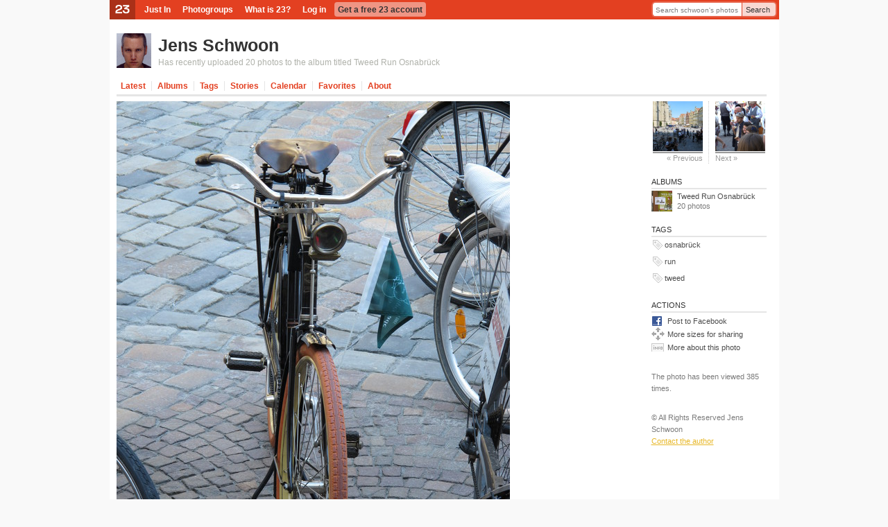

--- FILE ---
content_type: text/html; charset=utf-8
request_url: https://www.23hq.com/schwoon/photo/11816528
body_size: 7963
content:
<!DOCTYPE html PUBLIC "-//W3C//DTD XHTML 1.0 Transitional//EN" "http://www.w3.org/TR/xhtml1/DTD/xhtml1-transitional.dtd">
<html xmlns:fb="http://www.facebook.com/2008/fbml">
  <head>
    <title>23: osnabrück run tweed - Jens Schwoon</title>
    <meta name="robots" content="nofollow">
    <meta name="keywords" content="photo sharing, photosharing, 23, digital photo, photo gallery, photo album, photo share, photo storage, image storage, picture storage, online photo album, picture gallery, image gallery, photo printing, image sharing, digital camera, photo organize, camera phone, moblog, mblog, photoblog, tags, photo search, twentythree" />
    <meta name="description" content="" />
    
    
    <link rel="stylesheet" type="text/css" href="/resources/um-style/style12.css" />
    
      <script src="/resources/um-style/jslibs/prototype/1.6.0.2/prototype.js" type="text/javascript"></script>
      <script src="/resources/um-style/jslibs/scriptaculous/1.8.1/scriptaculous.js" type="text/javascript"></script>
      <script src="/resources/um-style/jslibs/lightbox.js" type="text/javascript"></script>
    
    <script type="text/javascript" src="/resources/acs-subsite/core.js" language="javascript"></script>
    
    <meta name="keywords" content="osnabrück, run, tweed, Tweed Run Osnabrück" />
    <link rel="image_src" href="https://www.23hq.com/9484742/11816528_e796fdcc92057bb684ab5d19d699862f_standard.jpg" />
    <meta name="medium" content="image" />
    <link rel="alternate" type="text/xml+oembed" href="https://www.23hq.com/23/oembed?url=https://www.23hq.com%2fschwoon%2fphoto%2f11816528" title="" />
    <link rel="alternate" type="application/json+oembed" href="https://www.23hq.com/23/oembed?format=json&url=https://www.23hq.com%2fschwoon%2fphoto%2f11816528" title="" />
  
    <!--[if gte IE 5.5000]><script type="text/javascript" src="/resources/um-style/pngfix.js"></script><![endif]-->

    <script type="text/javascript" src="/resources/um-style/slideshow.js"></script>
    <script type="text/javascript" src="/resources/um-style/general10.js"></script>
    <script>
      var Translations = {SAVE:"Save", CANCEL:"Cancel", EDIT:"Edit", OK:"OK", YES:"Yes", NO:"No"};
      var USER_URL = "";
      
    </script>

    
      <style type="text/css">#globalnav {background-color:#E34021;}
#globalnav ul li.logo img {background-color:#aa3018;}
#globalnav ul li.hover {background-color:#f3b2a6;}
#globalnav ul li.highlight, #globalnav ul li.more-menu-container-selected a {background-color:#ef9584;}
ul.more-menu-popup {background-color:#fae2dd; border-color:#f5bcb1;}
ul.more-menu-popup li {border-bottom-color:#f5bcb1;}
ul.more-menu-popup hr {border-color:#f5bcb1;}
#globalsearch .globalsearch-input, #globalsearch .globalsearch-submit {border-color:#e8664d;}
#globalsearch .globalsearch-submit {background-color:#f9d8d2; border-left-color:#E34021;}
#personalnav {background-color:#fae2dd;}
#personalnav ul li.highlight {background-color:#f3b2a6;}
.plustext, span.plustext, a span.plustext, a .plustext {color:#E34021; border-bottom-color:#E34021;}
#calendar th.year, .calendar th.year {background-color:#E34021;}
#tabs li a, .blankslate h1 {color:#E34021;}
.album-cover, .album-cover .album-count, a.highlighted {background-color:#E7B727;}
a, .sidebar-item table a {color:#E7B727;}
a.action, a.signup {background-color:#edc95d; border-bottom-color:#E7B727;}
a.action:hover, a.signup:hover {background-color:#E7B727; border-color:#b8921f;}
#contextlinks a {background-color:#E7B727;}
.lightbackground, .meta-one .meta-edit-message, .widetable tr.odd, #forums .odd, .widelist .odd, #conversations .odd, #subscriptions .list .odd, #contactslist .list .odd, #calendar td, .calendar td, .list .list-odd, .visual-form, .uploader .uploader-block, .code, textarea.code, .user-message, .highlightbackground, .list .list-odd, #notice {background-color:#fae2dd;}
.widetable, .widelist.border {border-color:#fae2dd;}
.selectbox ul.selection {background-color:#fcebe8;}
.selectbox ul.selection.hover, .selectbox ul.options li.option.hover {background-color:#f9d8d2;}
.selectbox ul.options li.option.selected {background-color:#E34021 !important;}

</style>
    
  </head>

  <body >
    <div id="frame">
      
      <div id="globalnav">
        <div id="globalsearch">
          
          <form action="https://www.23hq.com/schwoon/search/perform" name="globalsearch" method="post">
            <table cellspacing="0" cellpadding="0"><tr>
              <td class="globalsearch-input"><input type="text" class="text" name="search" value="Search schwoon's photos" onclick="if(this.value==&quot;Search schwoon's photos&quot;) this.value='';"/></td>
              <td class="globalsearch-submit"><a href="#" onclick="document.forms.globalsearch.submit(); return(false);">Search</a></td>
            </tr></table>
          </form>
          
        </div>
        <ul>
          <li class="logo"><a href="https://www.23hq.com"><img src="/resources/um-style/void.gif"/></a></li>
          
              <li><a href="https://www.23hq.com/23/just-in">Just In</a></li>
              <li><a href="https://www.23hq.com/photogroup">Photogroups</a></li>
              <li><a href="https://www.23hq.com/23/tour">What is 23?</a></li>
              <li><a href="https://www.23hq.com/register/?return%5furl=http%3a%2f%2fwww%2e23hq%2ecom%2fschwoon%2fphoto%2f11816528">Log in</a></li>
              <li class="highlight"><a href="https://www.23hq.com/23/signup">Get a free 23 account</a></li>
            
        </ul>
        <div class="clear"></div>
      </div>
      
      <!-- TITLEBAR -->
      <div id="titlebar">
        
            <!-- USER SPECIFIC TITLEBAR -->
            <div class="titlebarbuddy"><a href="https://www.23hq.com/schwoon/"><img id="imgBuddyIcon" src="https://www.23hq.com/schwoon/a/buddy" width="50" height="50"/></a></div>
            <div class="title"><h1><a href="https://www.23hq.com/schwoon/">Jens Schwoon</a> <span class="plustext"></span></h1></div>
	    <div class="titlebar-context"><a href="http://23hq.com/S/3diPk">Has recently uploaded 20 photos to the album titled Tweed Run Osnabrück</a></div>
            <!-- /USER SPECIFIC TITLEBAR -->
          
          <div class="clear"></div>
        
      </div>
      <!-- /TITLEBAR -->
            
      <!-- TABS -->
      
          
        <div id="tabs">
          <!-- CONTEXT LINKS -->
          <div id="contextlinks">
            
            
            
          </div>

          <ul>
            
                <li id="tab_latest" class="first "><a href="https://www.23hq.com/schwoon/">Latest</a></li>
                <li id="tab_albums" ><a href="https://www.23hq.com/schwoon/album/list">Albums</a></li>
                <li id="tab_tags" ><a href="https://www.23hq.com/schwoon/tag/list">Tags</a></li>
                <li id="tab_stories" ><a href="https://www.23hq.com/schwoon/story/list">Stories</a></li>
                
                <li id="tab_calendar" ><a href="https://www.23hq.com/schwoon/a/calendar">Calendar</a></li>
                <li id="tab_favorites" class=""><a href="https://www.23hq.com/schwoon/favorites">Favorites</a></li>
                <li id="tab_about" class="noborder "><a href="https://www.23hq.com/schwoon/a/about">About</a></li>
              
            <li class="last"><a href="#">&nbsp;</a></li>
          </ul>
        </div>
      
      <!-- /TABS -->
      
      
    
      <div id="maincontainer">
      

      <!-- CONTENT -->
      <table id="main" height="300" cellspacing="0" cellpadding="0" width="100%">
        <tr>
          
          
          <td id="content" valign="top" align="left">
            
            <div class="clearboth"></div>
            
<style>#main #content {padding-top:0;}</style>




<div id="actualPhoto" style="width:756px;">
  <div class="onephoto"><!-- Fotonotes begin -->

<iframe name="ifrm" width="0" height="0" border="0" frameborder="0"></iframe>
<form name="fDelete" action="https://www.23hq.com/schwoon/photo/11816528/fotonote-delete" method="post" target="ifrm" style="margin:0;">
<input type="hidden" name="fotonote_id" value="">
</form>

<div id="fotonoteBubble" 
   style="display:none;position:absolute; z-index:1000;" 
   onmouseover="if (typeof(noteMouseIn)!='undefined') noteMouseIn(selectedNote, event);"
   onmouseout="if (typeof(noteMouseOut)!='undefined') noteMouseOut(selectedNote, event);">
     <div id="fotonoteBubbleName"></div><div id="fotonoteBubbleText"></div>
</div>

<textarea 
    id="textarea" 
    class="fotonoteEditTA" 
    style="display:none; position:absolute; z-index:1000;" 
    onmousemove="handleMouseMove(event)" 
    onmousemove="imgMouseMove(event);" 
    onkeydown="disableKeyDown = true;">
</textarea>
<div id="buttons" style="display:none; position:absolute; z-index:1000;">
  <input type="button" 
    id="save" 
    style="font-size:10px;"
    value="Save" 
    onclick="var tmp = selectedNote; saveNoteEdit(tmp); unselectNote(); showFotonote(tmp);">
  <input type="button" 
    id="delete" 
    style="font-size:10px;"
    value="Delete" 
    onclick="if (selectedNote) deleteNote(selectedNote);">
  <input type="button" 
    id="cancel" 
    style="font-size:10px;"
    value="Cancel" 
    onclick="var tmp = selectedNote; selectedNote = false; drawNotes(); showFotonote(tmp);">
</div>


<div 
  id="fn_container"
  onmouseover="if (typeof(imgMouseIn)!='undefined') imgMouseIn(event);" 
  onmouseout="if (typeof(imgMouseOut)!='undefined') imgMouseOut(event);" 
  onmousedown="if (typeof(imgMouseDown)!='undefined') imgMouseDown(event); return(false);" 
  onmousemove="if (typeof(imgMouseMove)!='undefined') imgMouseMove(event); return(false);" 
  onmouseup="if (typeof(imgMouseUp)!='undefined') imgMouseUp(event);"
  style="width:567px; height:756px;"
  >

  <div 
    id="fn_container2"
    style="background:url('https://www.23hq.com/9484742/11816528_e796fdcc92057bb684ab5d19d699862f_large.jpg') top left no-repeat; width:567px; height:756px;">

    <img id="fn_img" src="https://www.23hq.com/9484742/11816528_e796fdcc92057bb684ab5d19d699862f_large.jpg"   class="photos-all photos-public">

    

  </div>


  <div 
    id="scale_tl" style="cursor:nw-resize;"
    onmousedown="scaleMouseDown(event, 'tl'); return(false);"
    onmousemove="scaleMouseMove(event); return(false);"
    onmouseup="scaleMouseUp(event);">
  </div>

  <div 
    id="scale_tr" style="cursor:ne-resize;"
    onmousedown="scaleMouseDown(event, 'tr'); return(false);"
    onmousemove="scaleMouseMove(event); return(false);"
    onmouseup="scaleMouseUp(event);">
  </div>

  <div 
    id="scale_bl" style="cursor:sw-resize;"
    onmousedown="scaleMouseDown(event, 'bl'); return(false);"
    onmousemove="scaleMouseMove(event); return(false);"
    onmouseup="scaleMouseUp(event);">
  </div>

  <div 
    id="scale_br" style="cursor:se-resize;"
    onmousedown="scaleMouseDown(event, 'br'); return(false);"
    onmousemove="scaleMouseMove(event); return(false);"
    onmouseup="scaleMouseUp(event);">
  </div>
</div>


<script src="/resources/um-style/fotonotes.js"></script>
<script>
  var photo_id = 11816528;
  var fotonoteEditAction = 'https://www.23hq.com/schwoon/photo/11816528/fotonote-edit';
  var fotonotes = new Array();
  
</script>

<!-- /Fotonotes -->
</div>
</div>

<!-- PHOTO CONTEXT -->
<div id="photoContext" style="padding-left:2px; width:756px;">
  <div id="onephotoproperties">
    <div id="photoWords" class="phototext" style="margin:10px 0;"></div>
    
  </div>

  <div id="commentsContainer" style="margin-top:0px; overflow:hidden;">
    
  <script src="https://www.google.com/recaptcha/api.js?onload=onloadCallback&render=explicit" async defer></script>
  <script>
    // Comment
    function updateCommentContainer() {}
    function addComment(frm) {
      if (frm.name.value.length==0 || frm.email.value.length<5) {alert("Name and e-mail don't seem to be filled in correctly.");return(false);}
      if (frm.content.value.length==0) {alert("You haven't written a comment yet."); return(false);}
      _s('commentIndicator').display=''; 
      _s('addCommentForm').display = 'none';
      var params = Form.serialize(frm) + "&action=add";
      new Ajax.Updater('commentsContainer', '/23/ajax/photo-comments-inline', {method:'post', evalScripts:true, postBody:params});
    }
    function deleteComment(comment_id) {
      $('comment_'+comment_id).hide();
      var params = 'comment_id=' + encodeURI(comment_id) + '&photo_id=' + encodeURI(11816528) + '&rel=' + encodeURI('photo') + '&secret_key=' + encodeURI('e796fdcc92057bb684ab5d19d699862f') + '&action=delete';
      new Ajax.Updater('commentsContainer', '/23/ajax/photo-comments-inline', {method: 'get', parameters: params});
    }
    function spamComment(comment_id,method) {
      $('comment_'+comment_id).hide();
      var params = 'comment_id=' + encodeURI(comment_id) + '&photo_id=' + encodeURI(11816528) + '&rel=' + encodeURI('photo') + '&secret_key=' + encodeURI('e796fdcc92057bb684ab5d19d699862f') + '&action='+encodeURIComponent(method||'spam');
      new Ajax.Updater('commentsContainer', '/23/ajax/photo-comments-inline', {method: 'get', parameters: params});
    }
    function rev(s) {var r=''; for (var i=s.length-1; i>=0; i--) r+=s.charAt(i); return r;}
    function mailto(e) {location.href = 'mailto:' + rev(e);}
  </script>


<div style="text-align:left;">
  <br/><br/>
  

    <a name="addcommentform"></a>
    <div id="addCommentForm">
      <form name="comment" method="post" onsubmit="addComment(this); return(false);">
        <input type="hidden" name="photo_id" value="11816528"/>
        <div style="display:none;"><input type="text" name="title" value=""/></div>
        <input type="hidden" name="secret_key" value="e796fdcc92057bb684ab5d19d699862f"/>
        <input type="hidden" name="rel" value="photo"/>
        <span class="h3">Add a comment...</span>
        <table id="comment" cellpadding="0" cellspacing="3">
          
            <tr><td>Your name:</td><td><input type="text" name="name" id="name" value="" size="40" /></td></tr>
            <tr><td>Your e-mail:</td><td><input type="text" name="email" id="email" value="" size="40" /></td></tr>
          
          <tr><td colspan="2"><textarea name="content" cols="55" rows="8"></textarea></td></tr>
          
            <input type="hidden" name="notify_commenting_user_p" value="f"/>
          
        </table>

        <br/>

        

        <input type="submit" class="submit" value="Post this comment"/>
      </form>
    </div>
    
    <div id="commentIndicator" style="display:none;">
      <table align="center">
        <tr>
          <td>
            <img id="commentIndicator" src="/resources/um-style/indicator.gif"/>
          </td>
          <td>
            <span class="discrete">Adding your comment...</span>
          </td>
        </tr>
      </table>
    </div>
  
</div>



  </div>
</div>
<!-- /PHOTO CONTEXT -->








<script>
var largeURL = "https://www.23hq.com/schwoon/photo/11816528/view-large?signature=";


// Tag
function updateTagContainer() {
    var params = 'username=' + encodeURI('schwoon') + '&photo_id=' + encodeURI('11816528') + '&secret_key=' + encodeURI('e796fdcc92057bb684ab5d19d699862f');
    new Ajax.Updater('tagContainer', '/23/ajax/photo-tags-inline', {method: 'get', parameters: params});
}
function addTag(tag) {
    var params = 'photo_id=11816528&mode=add&tag=' + encodeURIComponent(tag);
    new Ajax.Request('/23/ajax/photo-set-tag', {method: 'get', parameters: params, onComplete: updateTagContainer})

    _s('tagIndicator').display='block';
    _s('addTagForm').display = 'none';
}
function deleteTag(tag) {
    var params = 'photo_id=11816528&mode=delete&tag=' + encodeURIComponent(tag);
    new Ajax.Request('/23/ajax/photo-set-tag', {method: 'get', parameters: params})
}
function goToTag(tag) {
    location.href = "https://www.23hq.com/schwoon/" + encodeURI(tag);
}

// Album
function updateAlbumContainer() {
    var params = 'username=' + encodeURI('schwoon') + '&photo_id=' + encodeURI('11816528') + '&secret_key=' + encodeURI('e796fdcc92057bb684ab5d19d699862f');
    new Ajax.Updater('albumContainer', '/23/ajax/photo-albums-inline', {method: 'get', parameters: params, onComplete:scaleCommentPhotos});
}
function deleteFromAlbum(album_id) {
    var params = 'album_id=' + encodeURI(album_id);
    new Ajax.Request('https://www.23hq.com/schwoon/photo/11816528/delete-from-album', {method: 'get', parameters: params})
}
function addToAlbum(album_id) {
    if (album_id.length==0) return;

    var params = 'album_id=' + encodeURI(album_id);
    new Ajax.Request('https://www.23hq.com/schwoon/photo/11816528/add-to-album', {method: 'get', parameters: params, onComplete: updateAlbumContainer})

    _s('albumIndicator').display='block';
    _s('albumForm').display = 'none';
}

// Group
function updateGroupContainer(new_group_id) {
    var params = 'username=' + encodeURI('schwoon') + '&photo_id=' + encodeURI('11816528') + '&secret_key=' + encodeURI('e796fdcc92057bb684ab5d19d699862f');
    if (typeof(new_group_id)!='undefined')
        params += "&new_group_id="+new_group_id;
    new Ajax.Updater('groupContainer', '/23/ajax/photo-groups-inline', {method:'get', parameters:params, onComplete:function(){
                if ($('groupPostWarning')) window.setTimeout("new Effect.Fade('groupPostWarning');", 5000);
            }});
}
function deleteFromGroup(group_id) {
    var params = 'group_id=' + encodeURI(group_id);
    new Ajax.Request('https://www.23hq.com/schwoon/photo/11816528/delete-from-group', {method: 'get', parameters: params})
        }
function addToGroup(group_id) {
    if (group_id.length==0) return;

    var params = 'group_id=' + encodeURI(group_id);
    new Ajax.Request('https://www.23hq.com/schwoon/photo/11816528/add-to-group', {method: 'get', parameters: params, onComplete:function(){updateGroupContainer(group_id);}});

    _s('groupIndicator').display='block';
    _s('groupForm').display = 'none';
}


function scaleCommentPhotos() {
    var commentImg = _('commentsContainer').getElementsByTagName('img');
    for (i in commentImg) if (commentImg[i].width>380) commentImg[i].width=380;
}
Event.observe(window, 'load', scaleCommentPhotos, false);
</script>


            <br/><br/><br/><br/>
          </td>

          
                <td class="sidebarContainer" align="left" valign="top" width="180">
                  <table cellspacing="0" cellpadding="0" width="100%" height="100%" style="padding-bottom:3px;"><tr><td id="sidebar" class="right" valign="top" style="padding-top:8px;">
    
  <div id="photosidebar">
    <div id="photoOneStreamItem" class="sidebar-item">
      <div id="photoOneStream">
  <table cellspacing="0" cellpadding="0" class="stream">
    <tr>
      <td class="streamleft">
        
          <a href="https://www.23hq.com/schwoon/photo/11816532?" class="stream-link nounderline">
            <img src="https://www.23hq.com/schwoon/photo/11816532/quad100"/>
            <div class="small gray">&laquo; Previous</div>
          </a>
        
      </td>
      <td class="streamright">
        
          <a href="https://www.23hq.com/schwoon/photo/11816524?" class="stream-link nounderline">
            <img src="https://www.23hq.com/schwoon/photo/11816524/quad100"/>
            <div class="small gray">Next &raquo;</div>
          </a>
        
      </td>
      </tr>
  </table>
</div>
    </div>

    <div id="albumContainer" class="sidebar-item"><h3>Albums</h3>
  
  
      <div id="albumLine_11816444" class="sidebar-item-line-odd">
	<table cellspacing="0" cellpadding="0" width="100%">
	  <tr>
            <td width="1%" style="padding-right:7px;">
	      <a href="https://www.23hq.com/schwoon/album/11816444" class="big nounderline"><img src="https://www.23hq.com/schwoon/photo/11816455/quad100" width="30" height="30" border="0"/></a>
	    </td>
            <td width="99%">
              <div><a href="https://www.23hq.com/schwoon/album/11816444" class="big nounderline">Tweed Run Osnabrück</a></div>
              <div class="discrete">20 photos</div>
	    </td>
            
	  </tr>
	</table>
      </div></div><div id="tagContainer" class="sidebar-item"><h3>Tags</h3>
  
  
      <div id="tagLine_1" class="sidebar-item-line-odd">
        <table width="100%" cellspacing="0" cellpadding="0">
          <tr>
            <td width="1%" style="padding-bottom:3px;"><div class="tag-icon-container"><img src="/resources/um-style/icons/tag-icon.gif" border="0"/></div></td>
            <td width="99%" style="padding-bottom:3px;"><a rel="tag" href="#" onclick="goToTag('osnabrück'); return(false);" class="gray">osnabrück</a></td>
            
          </tr>
        </table>
      </div>
    
      <div id="tagLine_2" class="sidebar-item-line-even">
        <table width="100%" cellspacing="0" cellpadding="0">
          <tr>
            <td width="1%" style="padding-bottom:3px;"><div class="tag-icon-container"><img src="/resources/um-style/icons/tag-icon.gif" border="0"/></div></td>
            <td width="99%" style="padding-bottom:3px;"><a rel="tag" href="#" onclick="goToTag('run'); return(false);" class="gray">run</a></td>
            
          </tr>
        </table>
      </div>
    
      <div id="tagLine_3" class="sidebar-item-line-odd">
        <table width="100%" cellspacing="0" cellpadding="0">
          <tr>
            <td width="1%" style="padding-bottom:3px;"><div class="tag-icon-container"><img src="/resources/um-style/icons/tag-icon.gif" border="0"/></div></td>
            <td width="99%" style="padding-bottom:3px;"><a rel="tag" href="#" onclick="goToTag('tweed'); return(false);" class="gray">tweed</a></td>
            
          </tr>
        </table>
      </div></div>

    <div id="actionsContainer" class="sidebar-item">
      <h3>Actions</h3>
      <a onclick="window.open('http://www.facebook.com/sharer.php?u=https://www.23hq.com/schwoon/photo/11816528&amp;t=23: osnabrück run tweed - Jens Schwoon','sharer','toolbar=0,status=0,width=626,height=436');return false;" href="http://www.facebook.com/share.php?u=https://www.23hq.com/schwoon/photo/11816528" class="icon facebookicon">Post to Facebook</a>
      <a href="https://www.23hq.com/schwoon/photo/11816528/snippet" class="icon moresizesicon">More sizes for sharing</a>
      <a href="https://www.23hq.com/schwoon/photo/11816528/meta" class="icon infoicon">More about this photo</a>
    </div>

    <div style="margin-top:25px;">
      <div class="discrete" style="margin-bottom:5px;">The photo has been viewed 385 times.</div>
    </div>

    <div style="margin-top:25px;" class="discrete">
      &copy; All Rights Reserved Jens Schwoon<br/><a href="https://www.23hq.com/schwoon/a/mail">Contact the author</a>
    </div>

</td></tr></table>
                </td>
              
        </tr>
      </table>
      <!-- /CONTENT -->
    </div>
  </div></div>

    <div id="bottomcontext">

    <table width="100%" cellspacing="0" cellpadding="0" class="bottom-table">
      <tr>
        <td width="35%" valign="top" class="bottom-table-left" rowspan="2">
          <h3>About 23</h3>

          <div class="jumpbottom">
            <a href="https://www.23hq.com/23/about">About 23</a><br/>
            <div class="small gray">What is 23 and who's behind the service?</div>
          </div>
          <div class="jumpbottom">
            <a href="https://www.23hq.com/23/just-in">Just In</a><br/>
            <div class="small gray">Discover the world  from a different angle.<br/>Here's a crop of the latest photos from the around the world.</div>
          </div>
          <div class="jumpbottom">
            <a href="https://www.23hq.com/23/search/">Search</a><br/>
            <div class="small gray">Search photos from users using 23</div>
          </div>
          <div class="jumpbottom">
            <a href="https://www.23hq.com/23/faq">Help</a> / <a href="https://www.23hq.com/forums/">Discussion</a><br/>
            <div class="small gray">Get help or share your ideas to make 23 better</div>
          </div>
          <div class="jumpbottom">
            <a href="http://blog.23company.com">23 Blog</a> / <a href="http://www.twitter.com/23">23 on Twitter</a><br/>
            <div class="small gray">Messages and observations from Team 23</div>
          </div>
          <div class="jumpbottom">
            <a href="https://www.23hq.com/23/terms">Terms of use</a><br/>
            <div class="small gray">What can 23 be used for and what isn't allowed</div>
          </div>
          <div class="jumpbottom">
            <a href="http://www.23visual.com">More services from 23</a><br/>
            <div class="small gray">We also help people use photo sharing in their professional lives</div>
          </div>
          
  <div id="localeSelectbox" class="selectbox" rel="Choose language">
    <ul class="options">
      
        <li rel="eu_ES" class="flag " style="background-image:url('/resources/um-style/flags/basque.gif');">Basque (ES)</li>
      
        <li rel="bg_BG" class="flag " style="background-image:url('/resources/um-style/flags/bg.gif');">Bulgarian (BG)</li>
      
        <li rel="zh_CN" class="flag " style="background-image:url('/resources/um-style/flags/cn.gif');">Chinese (CN)</li>
      
        <li rel="zh_TW" class="flag " style="background-image:url('/resources/um-style/flags/tw.gif');">Chinese (TW)</li>
      
        <li rel="da_DK" class="flag " style="background-image:url('/resources/um-style/flags/dk.gif');">Danish (DK)</li>
      
        <li rel="nl_NL" class="flag " style="background-image:url('/resources/um-style/flags/nl.gif');">Dutch (NL)</li>
      
        <li rel="en_US" class="flag selected" style="background-image:url('/resources/um-style/flags/us.gif');">English (US)</li>
      
        <li rel="fr_FR" class="flag " style="background-image:url('/resources/um-style/flags/fr.gif');">French (FR)</li>
      
        <li rel="gl_ES" class="flag " style="background-image:url('/resources/um-style/flags/galician.gif');">Galician (ES)</li>
      
        <li rel="de_DE" class="flag " style="background-image:url('/resources/um-style/flags/de.gif');">German (DE)</li>
      
        <li rel="it_IT" class="flag " style="background-image:url('/resources/um-style/flags/it.gif');">Italian (IT)</li>
      
        <li rel="no_NO" class="flag " style="background-image:url('/resources/um-style/flags/no.gif');">Norwegian  (NO)</li>
      
        <li rel="pl_PL" class="flag " style="background-image:url('/resources/um-style/flags/pl.gif');">Polish (PL)</li>
      
        <li rel="pt_PT" class="flag " style="background-image:url('/resources/um-style/flags/pt.gif');">Portuguese (PT)</li>
      
        <li rel="ru_RU" class="flag " style="background-image:url('/resources/um-style/flags/ru.gif');">Russian (RU)</li>
      
        <li rel="es_ES" class="flag " style="background-image:url('/resources/um-style/flags/es.gif');">Spanish (ES)</li>
      
        <li rel="sv_SE" class="flag " style="background-image:url('/resources/um-style/flags/se.gif');">Swedish (SE)</li>
      
    </ul>
  </div>
  <script>document.observe('dom:loaded', function(){Selectbox.prepare($('localeSelectbox'), function(value){location.href='https://www.23hq.com/acs-lang/change-locale?return_url=%2fschwoon%2fphoto%2f11816528&user_locale='+value});});</script>

        </td>

        <td width="63%" valign="top" align="right" class="bottom-table-right">
          <h3>Popular photos right now</h3>

          <div class="fp-photo-block-photo"><a href="/user/4082112/photo/155067140"><img src="https://www.23hq.com/67659474/155067140_aa4552cc671db59ff4f008faee79902e_quad100.jpg"/></a></div><div class="fp-photo-block-photo"><a href="/user/4082112/photo/155073507"><img src="https://www.23hq.com/67659475/155073507_6efdfeea88fa16a8363576faa8d932fe_quad100.jpg"/></a></div>
        </td>
      </tr>
    </table>

      
  </div>    
  
  
  
  
  
    <div class="vcard" style="display:none;">
      <div><a class="fn n url" href="https://www.23hq.com/schwoon/">Jens Schwoon</a></div>
      <div class="nickname">schwoon</div>
      <img src="https://www.23hq.com/schwoon/a/buddy" class="logo"/>
      <div class="adr"><div class="country-iso">DE</div><div class="country-name">Germany</div></div>
      
    </div>
    
    
  
  <script>if ($('globalnav')) {MoreMenus.build($('globalnav')); visual.addHoverClass('#globalnav li', 'hover');}</script>
  
  
  

  <!-- photosharing-c79c66c-nq2p4, 0.284s -->
</body>
<html>

